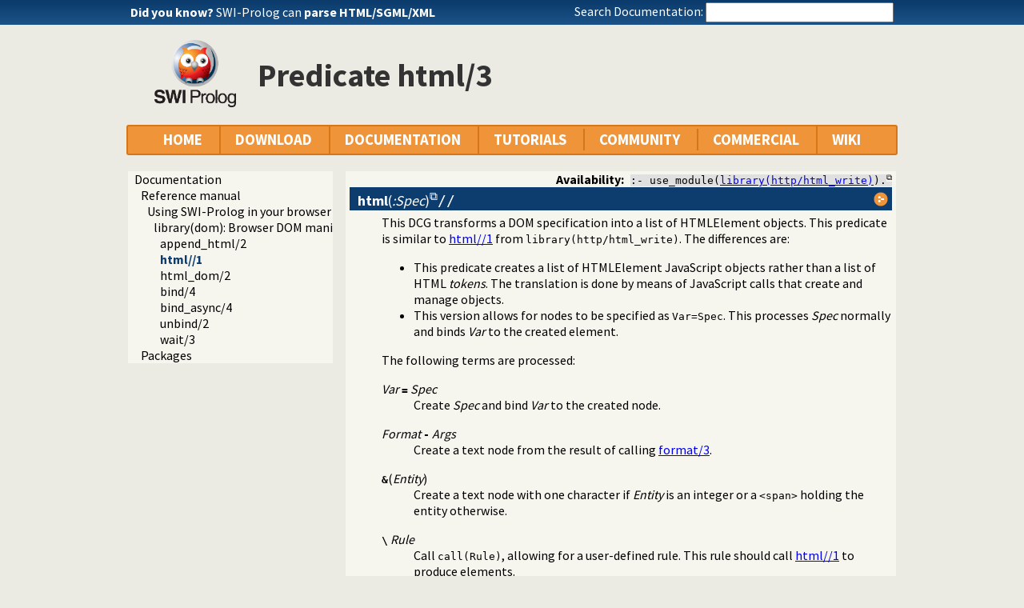

--- FILE ---
content_type: text/html; charset=UTF-8
request_url: https://www.swi-prolog.org/pldoc/doc_for?object=html/3
body_size: 7468
content:
<!DOCTYPE html>
<html>
<head>
<title>html/3</title>

<link rel="stylesheet" type="text/css" href="/css/footer.css">
<link rel="stylesheet" type="text/css" href="/css/plweb.css">
<link rel="stylesheet" type="text/css" href="/css/post.css">
<link rel="stylesheet" type="text/css" href="/css/swipl.css">
<link rel="stylesheet" type="text/css" href="/css/tags.css">
<script type="text/javascript" src="/js/jquery-3.6.0.min.js">

</script>
<link rel="stylesheet" type="text/css" href="/js/jquery/ui/jquery-ui.min.css">
<link rel="stylesheet" type="text/css" href="/js/markitup/sets/pldoc/style.css">
<link rel="stylesheet" type="text/css" href="/js/markitup/skins/markitup/style.css">
<link rel="stylesheet" type="text/css" href="/pldoc/res/pldoc.css">
<link rel="stylesheet" type="text/css" href="/css/annotation.css">
<script type="text/javascript" src="/js/jquery/menu.js">

</script>
<script type="text/javascript" src="/js/jquery/ui/jquery-ui.min.js">

</script>
<script type="text/javascript" src="/js/markitup/jquery.markitup.js">

</script>
<script type="text/javascript" src="/pldoc/res/pldoc.js">

</script>
<script type="text/javascript" src="/js/markitup/sets/pldoc/set.js">

</script>
<script type="text/javascript" src="/js/tagit/js/tag-it.min.js">

</script>
<link rel="stylesheet" type="text/css" href="/js/tagit/css/jquery.tagit.css">
<link rel="stylesheet" type="text/css" href="/js/tagit/css/tagit.ui-zendesk.css">
<meta http-equiv="content-type" content="text/html; charset=UTF-8">
<link rel="shortcut icon" href="/icons/favicon.ico">
<link rel="apple-touch-icon" href="/apple-touch-icon.png">

</head>
<body>
<div class="outer-container">
<div id="upper-header">

<table id="upper-header-contents">
<tr><td id="dyknow-container">Did you know ... 
<script type="text/javascript">

		   $(function() {
		     $.ajax({ url: "/dyk",
			      success: function(data) {
					   console.log(data);
			        $("#"+"dyknow-container").html(data);
			      }
		            });
		   });
		  
</script>
</td><td id="search-container"><span class="lbl">Search Documentation:</span>

<form action="/search" id="search-form">
<input name="for" id="for" value="">
<input id="submit-for" type="submit" value="Search">
<script type="text/javascript">

    $(function() {
	function htmlEncode(text) {
	  if ( !text ) return "";
	  return document.createElement('a')
			 .appendChild(document.createTextNode(text))
			 .parentNode
			 .innerHTML;
	}
	$("#"+"for").autocomplete({
	minLength: 1,
	delay: 0.3,
	source: "/autocomplete/ac_predicate",
	focus: function(event,ui) {
	  $("#"+"for").val(ui.item.label);
	  return false;
	},
	select: function(event,ui) {
	  $("#"+"for").val(ui.item.label);
	  window.location.href = ui.item.href;
	  return false;
	}
	})
	.data("ui-autocomplete")._renderItem = function(ul,item) {
	var label = String(htmlEncode(item.label)).replace(
	    htmlEncode(this.term),
	    "<span class=\"acmatch\">"+this.term+"</span>");
	var tag = item.tag ? " <i>["+item.tag+"]</i>" : "";
	return $("<li>")
	  .append("<a class=\""+item.class+"\">"+label+tag+"</a>")
	  .appendTo(ul)
	};
	});

</script>
</form>

</td></tr>
</table>

</div>

<table id="header-line-area">
<tr><td id="logo"><a href="http://www.swi-prolog.org"><img class="owl" src="/icons/swipl.png" alt="SWI-Prolog owl logo" title="SWI-Prolog owl logo"></a></td><td class="primary-header">Predicate html/3</td></tr>
</table>


<div id="menubar">
<div class="menubar fixed-width">
<ul class="menubar-container">
<li><a href="/">HOME</a></li>
<li>DOWNLOAD
<ul>
<li><a href="/Download.html">SWI-Prolog</a></li>
<li><a href="/build/">Sources/building</a></li>
<li><a href="/Docker.html">Docker images</a></li>
<li><a href="/pack/list">Add-ons</a></li>
<li><a href="https://github.com/SWI-Prolog">Browse GIT<img class="ext-link" src="/icons/ext-link.png" alt="External"></a></li>
</ul>
</li>
<li>DOCUMENTATION
<ul>
<li><a href="/pldoc/refman/">Manual</a></li>
<li><a href="/pldoc/package/">Packages</a></li>
<li><a href="/FAQ/">FAQ</a></li>
<li><a href="/pldoc/man?section=cmdline">Command line</a></li>
<li><a href="/pldoc/package/pldoc.html">PlDoc</a></li>
<li>Bluffers<span class="arrow">&#x25B6;</span>
<ul>
<li><a href="/pldoc/man?section=syntax">Prolog syntax</a></li>
<li><a href="/pldoc/man?section=emacsbluff">PceEmacs</a></li>
<li><a href="/pldoc/man?section=htmlwrite">HTML generation</a></li>
</ul>
</li>
<li><a href="/license.html">License</a></li>
<li><a href="/Publications.html">Publications</a></li>
<li><a href="/pldoc/man?section=extensions">Rev 7 Extensions</a></li>
</ul>
</li>
<li>TUTORIALS
<ul>
<li>Beginner<span class="arrow">&#x25B6;</span>
<ul>
<li><a href="/pldoc/man?section=quickstart">Getting started</a></li>
<li><a href="http://lpn.swi-prolog.org/">Learn Prolog Now!<img class="ext-link" src="/icons/ext-link.png" alt="External"></a></li>
<li><a href="http://book.simply-logical.space/">Simply Logical<img class="ext-link" src="/icons/ext-link.png" alt="External"></a></li>
<li><a href="/pldoc/man?section=debugoverview">Debugger</a></li>
<li><a href="/IDE.html">Development tools</a></li>
</ul>
</li>
<li>Advanced<span class="arrow">&#x25B6;</span>
<ul>
<li><a href="http://chiselapp.com/user/ttmrichter/repository/gng/doc/trunk/output/tutorials/swiplmodtut.html">Modules<img class="ext-link" src="/icons/ext-link.png" alt="External"></a></li>
<li><a href="https://www.github.com/Anniepoo/swipldcgtut/blob/master/dcgcourse.adoc">Grammars (DCGs)<img class="ext-link" src="/icons/ext-link.png" alt="External"></a></li>
<li><a href="https://www.github.com/Anniepoo/swiplclpfd/blob/master/clpfd.adoc">clp(fd)<img class="ext-link" src="/icons/ext-link.png" alt="External"></a></li>
<li><a href="https://www.github.com/Anniepoo/swiplmessage/blob/master/message.adoc">Printing messages<img class="ext-link" src="/icons/ext-link.png" alt="External"></a></li>
<li><a href="http://chiselapp.com/user/ttmrichter/repository/swipldoctut/doc/tip/doc/tutorial.html">PlDoc<img class="ext-link" src="/icons/ext-link.png" alt="External"></a></li>
</ul>
</li>
<li>Web applications<span class="arrow">&#x25B6;</span>
<ul>
<li><a href="https://www.github.com/Anniepoo/swiplwebtut/blob/master/web.adoc">Web applications<img class="ext-link" src="/icons/ext-link.png" alt="External"></a></li>
<li><a href="https://github.com/triska/letswicrypt">Let's Encrypt!<img class="ext-link" src="/icons/ext-link.png" alt="External"></a></li>
<li><a href="/pengines/">Pengines</a></li>
</ul>
</li>
<li>Semantic web<span class="arrow">&#x25B6;</span>
<ul>
<li><a href="https://cliopatria.swi-prolog.org/tutorial/">ClioPatria<img class="ext-link" src="/icons/ext-link.png" alt="External"></a></li>
<li><a href="/howto/UseRdfMeta.html">RDF namespaces</a></li>
</ul>
</li>
<li>Graphics<span class="arrow">&#x25B6;</span>
<ul>
<li><a href="/download/xpce/doc/coursenotes/coursenotes.pdf">XPCE</a></li>
<li><a href="/Graphics.html">GUI options</a></li>
</ul>
</li>
<li>Machine learning<span class="arrow">&#x25B6;</span>
<ul>
<li><a href="http://cplint.ml.unife.it/">Probabilistic Logic Programming<img class="ext-link" src="/icons/ext-link.png" alt="External"></a></li>
</ul>
</li>
<li>External collections<span class="arrow">&#x25B6;</span>
<ul>
<li><a href="https://www.metalevel.at/prolog">Meta level tutorials<img class="ext-link" src="/icons/ext-link.png" alt="External"></a></li>
</ul>
</li>
<li>For packagers<span class="arrow">&#x25B6;</span>
<ul>
<li><a href="/build/guidelines.html">Linux packages</a></li>
</ul>
</li>
</ul>
</li>
<li><a href="/community.html">COMMUNITY</a>
<ul>
<li><a href="https://swi-prolog.discourse.group">Forum &amp; mailing list<img class="ext-link" src="/icons/ext-link.png" alt="External"></a></li>
<li><a href="/blog">Blog</a></li>
<li><a href="/news/archive">News</a></li>
<li><a href="/bug.html">Report a bug</a></li>
<li><a href="/howto/SubmitPatch.html">Submit a patch</a></li>
<li><a href="/howto/Pack.html">Submit an add-on</a></li>
<li><a href="https://github.com/SWI-Prolog/roadmap">Roadmap (on GitHub)<img class="ext-link" src="/icons/ext-link.png" alt="External"></a></li>
<li><a href="/Links.html">External links</a></li>
<li><a href="/contributing.html">Contributing</a></li>
<li><a href="/Code-of-Conduct.html">Code of Conduct</a></li>
<li><a href="/Contributors.html">Contributors</a></li>
<li><a href="/loot.html">SWI-Prolog items</a></li>
</ul>
</li>
<li><a href="/commercial/index.html">COMMERCIAL</a></li>
<li>WIKI
<ul>
<li><a href="/openid/login?openid.return_to=/pldoc/doc_for?object%3Dhtml/3">Login</a></li>
<li><a href="/wiki/changes">View changes</a></li>
<li><a href="/wiki/sandbox">Sandbox</a></li>
<li><a href="/wiki/">Wiki help</a></li>
<li><a href="/list-tags">All tags</a></li>
</ul>
</li>
</ul>
</div>
</div>
<div class="breadcrumb"></div>
<div class="inner-contents pldoc">
<div id="contents" class="contents pldoc">
<div class="navtree">
<div class="navwindow">
<ul class="nav">
<li class="nav"><a href="/pldoc/doc_for?object=root">Documentation</a>
<ul class="nav">
<li class="nav"><a href="/pldoc/doc_for?object=manual">Reference manual</a>
<ul class="nav">
<li class="nav"><a href="/pldoc/man?section=wasm-version">Using SWI-Prolog in your browser (WASM)</a>
<ul class="nav">
<li class="nav"><a href="/pldoc/man?section=dom">library(dom): Browser DOM manipulation</a>
<ul class="nav">
<li class="obj nav"><a href="/pldoc/doc_for?object=append_html/2">append_html/2</a></li>
<li class="obj nav current"><a href="/pldoc/doc_for?object=html//1">html//1</a></li>
<li class="obj nav"><a href="/pldoc/doc_for?object=html_dom/2">html_dom/2</a></li>
<li class="obj nav"><a href="/pldoc/doc_for?object=bind/4">bind/4</a></li>
<li class="obj nav"><a href="/pldoc/doc_for?object=bind_async/4">bind_async/4</a></li>
<li class="obj nav"><a href="/pldoc/doc_for?object=unbind/2">unbind/2</a></li>
<li class="obj nav"><a href="/pldoc/doc_for?object=wait/3">wait/3</a></li>
</ul>
</li>
</ul>
</li>
</ul>
</li>
<li class="obj nav"><a href="/pldoc/doc_for?object=packages">Packages</a></li>
</ul>
</li>
</ul>
</div>
</div>
<div class="navcontent">
<dt>
<div class="synopsis"><span class="synopsis-hdr">Availability:</span><code class="copy" title="Click to copy">:- use_module(<a href="/pldoc/man?section=dom">library(http/html_write)</a>).</code></div>
</dt>
<dt class="pubdef"><span style="float:right;margin-left:5px;"><a href="/pldoc/doc/_SWI_/library/ext/http/http/html_write.pl?show=src#html/3" class="source"><img class="action" alt="Source" title="Show source" src="/pldoc/res/source.png"></a></span><a id="html//1"><strong>html</strong>(<var>:Spec</var>)</a><code>//</code></dt><dd class="defbody">This DCG transforms a DOM specification into a list of HTMLElement 
objects. This predicate is similar to <a href="/pldoc/man?predicate=html//1">html//1</a> 
from
<code>library(http/html_write)</code>. The differences are:



<p>
</p>
<ul class="latex">
<li>This predicate creates a list of HTMLElement JavaScript objects 
rather than a list of HTML <i>tokens</i>. The translation is done by 
means of JavaScript calls that create and manage objects.</li>
<li>This version allows for nodes to be specified as <code>Var=Spec</code>. 
This processes <var>Spec</var> normally and binds <var>Var</var> to the 
created element.</li>
</ul>




<p>
The following terms are processed:
</p>

<dl class="latex">
<dt><var><var>Var</var></var> <strong><code>=</code></strong> <var><var>Spec</var></var></dt><dd class="defbody">Create <var>Spec</var> and bind <var>Var</var> to the created node.</dd>
<dt><var><var>Format</var></var> <strong><code>-</code></strong> <var><var>Args</var></var></dt><dd class="defbody">Create a text node from the result of calling <a href="/pldoc/man?predicate=format/3">format/3</a>.</dd>
<dt><strong><code>&amp;</code></strong>(<var>Entity</var>)</dt><dd class="defbody">Create a text node with one character if <var>Entity</var> is an integer 
or a <code>&lt;span&gt;</code> holding the entity otherwise.</dd>
<dt><strong><code>\</code></strong> <var><var>Rule</var></var></dt><dd class="defbody">Call <code>call(Rule)</code>, allowing for a user-defined rule. This 
rule should call <a href="/pldoc/man?predicate=html//1">html//1</a> to 
produce elements.</dd>
<dt><var><var>M</var></var><strong><code>:</code></strong><var><var>Rule</var></var></dt><dd class="defbody">As <code>\Rule</code>, but calling in a module. This is the same as
<code>\</code>(<var>M</var>:<var>Rule</var>).</dd>
<dt><strong><var>List</var></strong></dt><dd class="defbody">Emit each element of the list.</dd>
<dt><strong><var>Compound</var></strong></dt><dd class="defbody">This must but a term Tag(Content) or Tag(Attributes,Content). If Tag is 
an HTML element that has no content, a single argument is intepreted as 
Tag(Attributes). Attributes is either a single attribute of a list of 
attributes. Each attribute is either term Attr(Value) or <code>Attr=Value</code>. 
If Value is a list, it is concatenated with a separating space. The 
attribute names can either be the HTML name in lowercase or the DOM 
camelCase attribute name. HTML names are mapped by the multifile 
predicate <a href="/pldoc/man?predicate=html_dom/2">html_dom/2</a>.</dd>
<dt><strong><var>JavaScriptObjecty</var></strong></dt><dd class="defbody">This should be an HTMLElement. It is inserted at this place.</dd>
<dt><strong><var>Atomic</var></strong></dt><dd class="defbody"><var>Atomic</var> data creates a text node.</dd>
</dl>


</dd>
<dt>
<div class="synopsis"><span class="synopsis-hdr">Availability:</span><code class="copy" title="Click to copy">:- use_module(<a href="/pldoc/man?section=htmlwrite">library(http/html_write)</a>).</code></div>
</dt>
<dt class="pubdef"><span style="float:right;margin-left:5px;"><a href="/pldoc/doc/_SWI_/library/ext/http/http/html_write.pl?show=src#html/3" class="source"><img class="action" alt="Source" title="Show source" src="/pldoc/res/source.png"></a></span><a id="html//1"><strong>html</strong>(<var>:Spec</var>)</a><code>//</code></dt><dd class="defbody">The DCG non-terminal html//1 is the main predicate of this library. It 
translates the specification for an HTML page into a list of atoms that 
can be written to a stream using <a href="/pldoc/man?predicate=print_html/1">print_html/[1,2]</a>. 
The expansion rules of this predicate may be extended by defining the 
multifile DCG html_write:expand//1. <var>Spec</var> is either a single 
specification or a list of single specifications. Using nested lists is 
not allowed to avoid ambiguity caused by the atom <code><code>[]</code></code>



<p>
</p>
<ul class="latex">
<li><i>Atomic data</i><br>

Atomic data is quoted using html_quoted//1.



<p>
</p></li>
<li><i><var>Fmt</var> - <var>Args</var></i><br>

<var>Fmt</var> and <var>Args</var> are used as format-specification and 
argument list to <a href="/pldoc/man?predicate=format/3">format/3</a>. 
The result is quoted and added to the output list.



<p>
</p></li>
<li><i><code>\</code><var>List</var></i><br>

Escape sequence to add atoms directly to the output list. This can be 
used to embed external HTML code or emit script output. <var>List</var> 
is a list of the following terms:



<p>
</p>
<ul class="latex">
<li><i><var>Fmt</var> - <var>Args</var></i><br>

<var>Fmt</var> and <var>Args</var> are used as format-specification and 
argument list to <a href="/pldoc/man?predicate=format/3">format/3</a>. 
The result is added to the output list.</li>
<li><i><var>Atomic</var></i><br>

Atomic values are added directly to the output list.</li>
</ul>




<p>
</p></li>
<li><i><code>\</code><var>Term</var></i><br>

Invoke the non-terminal <var>Term</var> in the calling module. This is 
the common mechanism to realise abstraction and modularisation in 
generating HTML.



<p>
</p></li>
<li><i><var>Module</var>:<var>Term</var></i><br>

Invoke the non-terminal &lt;<var>Module</var>&gt;:&lt;<var>Term</var>&gt;. 
This is similar to
<code>\</code><var>Term</var> but allows for invoking grammar rules in 
external packages.



<p>
</p></li>
<li><i>&amp;(Entity)</i><br>

Emit <code>&amp;&lt;<var>Entity</var>&gt;;</code> or <code>&amp;#&lt;<var>Entity</var>&gt;;</code> 
if <var>Entity</var> is an integer. SWI-Prolog atoms and strings are 
represented as Unicode. Explicit use of this construct is rarely needed 
because code-points that are not supported by the output encoding are 
automatically converted into character-entities.



<p>
</p></li>
<li><i><code>Tag(Content)</code></i><br>

Emit HTML element <var>Tag</var> using <var>Content</var> and no 
attributes.
<var>Content</var> is handed to html//1. See <a href="/pldoc/man?section=htmllayout">section 
3.21.4</a> for details on the automatically generated layout.



<p>
</p></li>
<li><i><code>Tag(Attributes, Content)</code></i><br>

Emit HTML element <var>Tag</var> using <var>Attributes</var> and <var>Content</var>.
<var>Attributes</var> is either a single attribute of a list of 
attributes. Each attributes is of the format <code>Name(Value)</code> or
<var>Name</var>=<var>Value</var>. <var>Value</var> is the atomic 
attribute value but allows for a limited functional notation:



<p>
</p>
<ul class="latex">
<li><i><var>A</var> + <var>B</var></i><br>

Concatenation of <var>A</var> and <var>B</var></li>
<li><i><var>Format</var>-<var>Arguments</var></i><br>

Use <a href="/pldoc/man?predicate=format/3">format/3</a> 
and emit the result as quoted value.</li>
<li><i><code>encode(Atom)</code></i><br>

Use <a href="/pldoc/man?predicate=uri_encoded/3">uri_encoded/3</a> 
to create a valid URL query component.</li>
<li><i><code>location_by_id(ID)</code></i><br>

HTTP location of the HTTP handler with given ID. See <a href="/pldoc/man?predicate=http_location_by_id/2">http_location_by_id/2</a>.</li>
<li><i><code><code>#</code>(ID)</code></i><br>

Abbreviated for for <code>location_by_id(ID)</code>.</li>
<li><i><var>A</var> + <var>List</var></i><br>

<var>List</var> is handled as a URL‘search’component. The 
list members are terms of the format <var>Name</var> = <var>Value</var> 
or
<code>Name(Value)</code>. Values are encoded as in the encode option 
described above.</li>
<li><i><var>List</var></i><br>

Emit SGML multi-valued attributes (e.g., <code>NAMES</code>). Each value 
in list is separated by a space. This is particularly useful for setting 
multiple <code>class</code> attributes on an element. For example:



<pre class="code">
        ...
        span(class([c1,c2]), ...),</pre>





<p>
</p></li>
</ul>




<p>
The example below generates a URL that references the predicate
<span class="pred-ext">set_lang/1</span> in 
the application with given parameters. The <a href="/pldoc/man?predicate=http_handler/3">http_handler/3</a> 
declaration binds <code>/setlang</code> to the predicate <span class="pred-ext">set_lang/1</span> 
for which we provide a very simple implementation. The code between <code>...</code> 
is part of an HTML page showing the English flag which, when pressed, 
calls <code>set_lang(Request)</code> where <var>Request</var> contains 
the search parameter <code>lang</code> = <code>en</code>. Note that the 
HTTP location (path) <code>/setlang</code> can be moved without 
affecting this code.
</p>

<pre class="code">
:- http_handler('/setlang', set_lang, []).

set_lang(Request) :-
        http_parameters(Request,
                        [ lang(Lang, [])
                        ]),
        http_session_retractall(lang(_)),
        http_session_assert(lang(Lang)),
        reply_html_page(title('Switched language'),
                        p(['Switch language to ', Lang])).


        ...
        html(a(href(location_by_id(set_lang) + [lang(en)]),
               img(src('/www/images/flags/en.png')))),
        ...</pre>





<p>
</p></li>
</ul>
</dd></div>
</div>
</div>
<div id="dialog" style="display:none;"></div>
<div class="footer newstyle">
<div class="footer">
<div id="community-content">
<div id="tags-component">
<div id="tags-notes">Tags are associated to your profile if you are logged in</div>
<div id="tags-label">Tags:</div>
<div id="tags-bar">
<ul id="tags">
</ul>
</div>
<div id="tags-warnings"></div>
</div>

<script type="text/javascript">

		    function tagInfo(text) {
		      $("#tags-warnings").text(text);
		      $("#tags-warnings").removeClass("warning");
		      $("#tags-warnings").addClass("informational");
		    }
		    function tagWarning(text) {
		      $("#tags-warnings").text(text);
		      $("#tags-warnings").addClass("warning");
		      $("#tags-warnings").removeClass("informational");
		    }

		    $(document).ready(function() {
		      $("#tags").tagit({
			  autocomplete: { delay: 0.3,
					  minLength: 1,
					  source: "/complete-tag"
					},
			  onTagClicked: function(event, ui) {
			    window.location.href = "/show-tag"+"?tag="+
			      encodeURIComponent(ui.tagLabel);
			  },
			  beforeTagAdded: function(event, ui) {
			    if ( !ui.duringInitialization ) {
			      var result = false;
			      tagInfo("Submitting ...");
			      $.ajax({ dataType: "json",
				       url: "/add-tag",
				       data: { tag: ui.tagLabel,
					       obj: "5b440ce82b056c193e16f71a27836b4b0e55aa28"
					     },
				       async: false,
				       success: function(data) {
					if ( data.status == true ) {
					  tagInfo("Added: "+ui.tagLabel);
					  result = true;
					} else {
					  tagWarning(data.message);
					}
				      }
				     });
			      return result;
			    }
			  },
			  beforeTagRemoved: function(event, ui) {
			    var result = false;
			    if ( !ui.tagLabel ) {
			      return false;
			    }
			    tagInfo("Submitting ...");
			    $.ajax({ dataType: "json",
				     url: "/remove-tag",
				     data: { tag: ui.tagLabel,
					     obj: "5b440ce82b056c193e16f71a27836b4b0e55aa28"
					   },
				     async: false,
				     success: function(data) {
					if ( data.status == true ) {
					  tagInfo("Removed: "+ui.tagLabel);
					  result = true;
					} else {
					  tagWarning(data.message);
					}
				      }
				   });
			    return result;
			  },
			  placeholderText: "Tag predicate html/3"
			});
		      });
		  
</script>

<div class="posts annotation-component"></div>
<div class="post-login"><b><a class="signin" href="/openid/login?openid.return_to=/pldoc/doc_for?object%3Dhtml/3">login</a></b> to add a new annotation post.</div>
</div>
<div id="footer">
<div class="current-user"><a class="signin" href="/openid/login?openid.return_to=/pldoc/doc_for?object%3Dhtml/3">login</a></div>
<a id="powered" href="http://www.swi-prolog.org">Powered by SWI-Prolog 10.1.1</a></div>
</div>
<script type="text/javascript">

		   $().ready(function()
	           { var $navtree = $(".navwindow");
		     var $navcontent = $(".navcontent");
		     if ( $navtree.length > 0 && $navcontent.length > 0 )
		     { var $window = $(window).on("resize", function()
		       { var ch = $navcontent.height();
			 var nh = $navtree.height();
			 if ( nh > 400 && nh > ch + 200 )
			 { if ( ch < 300 ) ch = 300;
			   $navtree.height(ch);
			   $navtree.css('overflow-y', 'scroll');

			   var current = $navtree.find("li.nav.current");
			   if ( current.position().top > ch-40 )
			   { $navtree.scrollTop(current.position().top - (ch-40));
			   }
			 }
		       }).trigger("resize")
		     }
		   });
		  
</script>
</div>
<div id="tail-end">&nbsp;</div>
</div>
</body>

</html>


--- FILE ---
content_type: text/html; charset=UTF-8
request_url: https://www.swi-prolog.org/dyk
body_size: -2
content:
<!DOCTYPE html>
<html>
<head>
<title>SWI-Prolog Did You Know</title>

<meta http-equiv="content-type" content="text/html; charset=UTF-8">

</head>
<body class="plain">
<span class="lbl">Did you know?</span> <span id="dyknow"><a href="/pldoc/package/sgml">SWI-Prolog can <b>parse HTML/SGML/XML</b></a></span>
</body>
</html>
